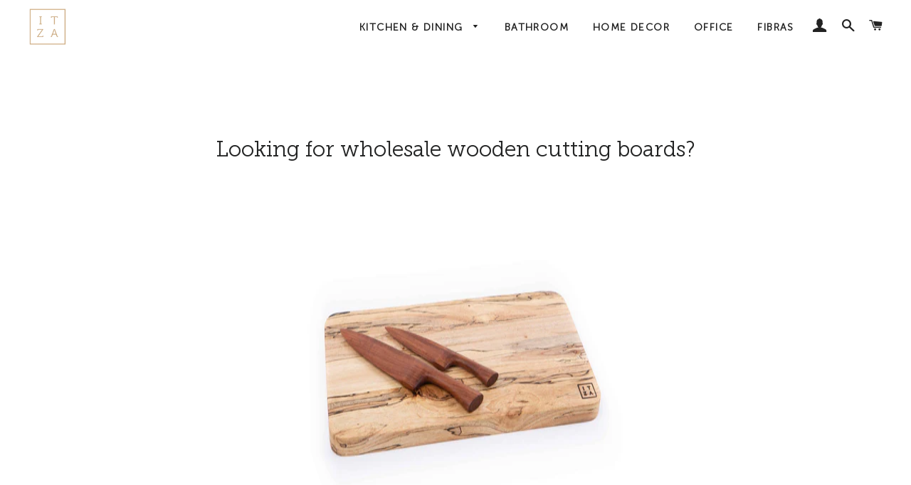

--- FILE ---
content_type: text/css
request_url: https://itzawood.com/cdn/shop/t/2/assets/custom.scss?v=131034225076023362601589137703
body_size: 80
content:

.site-header {
  padding-top : 0;
}

#shopify-section-header {
  height: 80px;
  z-index: 9999999;
}

.header-wrapper:not(.header-sticky) {
  background-color:#ffffffb5;
}

.site-header__logo img { height : 75px;}

.header-wrapper.header-sticky {
  border-bottom: 1px solid #e1e1e1;
}

.videoWrapper, .video-wrapper iframe {
  max-height: 40vw;
  height: 40vw;
}

@media screen and (max-width: 640px) {
  .header-wrapper.header-sticky .icon-fallback-text.site-nav__link.site-nav__link--burger.js-drawer-open-button-left .burger-icon{
    background: #212121;
  }
  .main-content {
    padding-top: 0;
  }

  .collection-hero {
    padding-top: 10%;
    margin-bottom: 0;
  }

  .collection-hero__image-wrapper {
    margin-bottom: 5%;
  }

  h1:not(.hero__title) {
    font-size: 1.3em;
    margin-top: 3%;
  }

  .hero--adapt .hero__title {
    font-size: 2.5em;
    font-weight: 700;
  }

  .grid.product-single, .grid{
    padding-top: 5%;  
  }  

 .videoWrapper, .video-wrapper iframe {
    max-height: 60vh;
    height: 60vh;
  } 

 .video-wrapper {
  height:100% !important;
 }
}

@media screen and (min-width: 769px) {
  .main-content {
      padding-top: 0;
  }

  .collection-hero {
    padding-top: 10%;
    margin-bottom: 0;
  }

  .grid.product-single, .grid{
    padding-top: 5%;  
  }

  #shopify-section-collection-template .section-header.text-center h1.titleCol {
    text-align: left;
    padding: 2% 4%;
    background-color: #d3b99bd1;
    position: relative;
    width: 50%; 
    top: -100px;
    left: 10px;
  }

  .rte h1, .rte h3, .rte h3 { 
    margin-bottom: 1em;
  }

  .rte h1::after, .rte .h1::after, .rte h2::after, .rte .h2::after {
    border: none;
    margin: 0;
  }

  .rte p { margin-bottom: 0;}
}


@font-face {
  font-family: "AGaramondPro-Italic";
  src: url("AGaramondPro-Italic.woff2") format("woff2"),
       url("AGaramondPro-Italic.woff") format("woff");
}  

@font-face {
  font-family: "Museo300 Regular";
  src: url("Museo300 Regular.woff2") format("woff2"),
       url("Museo300 Regular.woff") format("woff");
}

@font-face {
  font-family: "MuseoSans-100";
  src: url("MuseoSans-100.woff2") format("woff2"),
       url("MuseoSans-100.woff") format("woff");
} 

@font-face {
  font-family: "MuseoSans-300";
  src: url("MuseoSans-300.woff2") format("woff2"),
       url("MuseoSans-300.woff") format("woff");
}

@font-face {
  font-family: "MuseoSans-500";
  src: url("MuseoSans-500.woff2") format("woff2"),
       url("MuseoSans-500.woff") format("woff");
}

@font-face {
  font-family: "MuseoSans-700";
  src: url("MuseoSans-700.woff2") format("woff2"),
       url("MuseoSans-700.woff") format("woff");
}

@font-face {
  font-family: "MuseoSlab-300";
  src: url("MuseoSlab-300.woff2") format("woff2"),
       url("MuseoSlab-300.woff") format("woff");
}

h1, .h1, h2, .h2, h3, .h3, h4, .h4, h5, .h5, h6, .h6 {
  font-family: "MuseoSlab-300" !important;
}

.site-nav__link, .site-footer a {
  font-family: "MuseoSans-300" !important;  
  color: #222 !important;
}

a.grid-product__meta {
  font-family: "AGaramondPro-Italic" !important;  
}

body {
  font-family: "MuseoSans-300" !important;
}

.grid-product__image-link { background-color: white; }

.btCustom {
    display: inline-block;
    margin: 1% 0 !important;
    font-family: Montserrat,sans-serif;
    font-weight: 600 !important;
    font-style: normal;
    letter-spacing: 0.1em;
    text-transform: uppercase;
    padding: 12px 20px !important;
    font-size: 0.8125em;
    height: 45px;
    border-radius: 0 0 0 0;
    background-color: #1c1d1d;
    color: #fff !important;
}
